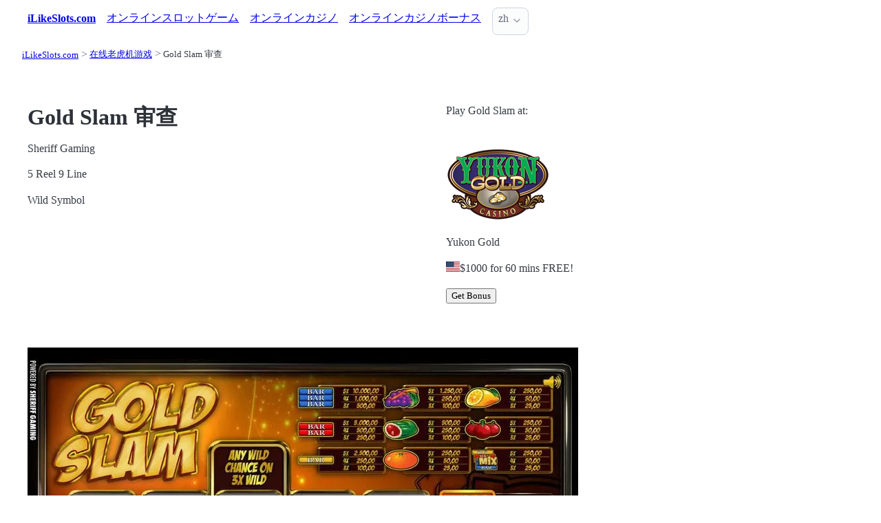

--- FILE ---
content_type: text/html;charset=utf-8
request_url: https://ilikeslots.com/slots/gold-slam-sheriff-gaming
body_size: 3915
content:
<!DOCTYPE html>
<html lang="zh">
<head>
  <link rel="preconnect" href="https://cdn.jsdelivr.net" crossorigin>
    <meta charset="utf-8">
  <meta http-equiv="X-UA-Compatible" content="IE=edge">
  <meta name="viewport" content="width=device-width, initial-scale=1">
  <title> 评论Gold Slam - Sheriff Gaming 老虎机 - 我喜欢老虎机</title>
  <meta name="description" content="Sheriff GamingGold Slam是一款5 Reel9 Line  在线老虎机。" />
  <meta name="author" content="ilikeslots.com" />
  <meta rel="author" href="" />
  <meta name="copyright" content="&copy; 2022" />
  <link rel="canonical" href="https://ilikeslots.com/slots/gold-slam-sheriff-gaming" /> 
  <link rel="alternate" hreflang="en" href="https://ilikeslots.com/eng/slots/gold-slam-sheriff-gaming" /> 
    <link rel="sitemap" type="application/rss+xml" title="Sitemap" href="https://ilikeslots.com/sitemap.xml" />


  <link rel="stylesheet" href="/stylesheets/app.css" onload="this.onload=null;this.rel='stylesheet'">
  <noscript>
    <link rel="stylesheets" href="/stylesheets/app.css">
  </noscript>

  <link rel="stylesheet" href="/stylesheets/cookieconsent.css" media="print" onload="this.media='all'">  
  
    
  <meta property="og:title" content=" 评论Gold Slam - Sheriff Gaming 老虎机 - 我喜欢老虎机"/>
  <meta property="og:description" content="Sheriff GamingGold Slam是一款5 Reel9 Line  在线老虎机。"/>
  <meta property="og:type" content="article"/>
  <meta property="og:locale" content="zh" />

    

  <link rel="apple-touch-icon" sizes="180x180" href="/favicon/apple-touch-icon.png">
  <link rel="icon" type="image/png" sizes="32x32" href="/favicon/favicon-32x32.png">
  <link rel="icon" type="image/png" sizes="16x16" href="/favicon/favicon-16x16.png">
  <link rel="manifest" href="/favicon/site.webmanifest">    

</head>
<body>





  <section class="container">
    <nav>
  <ul>
    <li><a href='/' title='Home Page'><strong>iLikeSlots.com</strong></a></li>

        <li><a class='secondary' href='/slots' title=''>オンラインスロットゲーム</a></li><li><a class='secondary' href='/casinos' title=''>オンラインカジノ</a></li><li><a class='secondary' href='/bonuses' title=''>オンラインカジノボーナス</a></li>
        
    <li>
      <details class="dropdown">
        <summary>
          zh
        </summary>

        <ul dir="rtl">


            <li><a href="/eng/slots/gold-slam-sheriff-gaming" >en</a></li>

        </ul>
      </details>
    </li>
  </ul>

</nav>
 




<!-- END NAV -->
    <nav aria-label="breadcrumb">
  <ul>
      <li><a href="/"><small>iLikeSlots.com</small></a>
      <li><a href="/slots"><small>在线老虎机游戏</small></a>
      <li><a href="/slots/gold-slam-sheriff-gaming" aria-current='page'><small>Gold Slam  审查</small></a>
  </ul>
</nav>

  </section>

  <section class="container">
    <div id="live-search-results" class="container"></div>
  </section>

  <section class='hero'>
    <div class="container "> 
      

  <section>
    <div>

      <div>

        <div class="grid">    

            <div>

        
              <h1>
                Gold Slam  审查
              </h1>  



             <p >
                
               
             </p>
             <p>

               <span>Sheriff Gaming</span>
             </p>
             <p >
               <span>5 Reel</span>
               
               <span>9 Line</span>
             </p>

             <p >
               
               <span>Wild Symbol</span>
               
             </p>





          </div>
          <div>

              

<div>   




  <p>Play Gold Slam at: </p>
  <div class='columns mb-0 pb-0'><div class='column is-5'><a href='https://iredirect.net/referral/?site=yg&lang=en&aff_id=aff15157'> <img src='/logos/yukon-gold-casino.png'></a></div><div class='column is-7'><p class='title is-4 has-text-black mb-0'>Yukon Gold</p><p class='mt-2 mb-0 is-size-7'><img src='/flags_svg/4x3/us.svg' width='20px' style='filter: grayscale(1)/> not accepted</p><p class='is-6 has-text-black mt-2 is-underlined'>$1000 for 60 mins FREE! </p><a href='https://iredirect.net/referral/?site=yg&lang=en&aff_id=aff15157'> <button class=' button is-success'>Get Bonus</button></a></div></div> <!-- (@request_restriction_tag) -->

</div>
          </div>
        </div>    



     </div>
   </div>
 </section>

    </div>
  </section>

  <section class="container">
     




  
 














<div class="glide">

  <div class="glide__track" data-glide-el="track">
  
    <ul class="glide__slides">


          <li class="glide__slide">
              <img src="/images/screenshots/800/gold-slam-sheriff-gaming-5-reel-9-line-3276.webp" width="800" alt="">
          </li>
        

    </ul> 

  </div>

</div>




<!--
<div>
  <div>
      <img src="/images/screenshots/800/gold-slam-sheriff-gaming-5-reel-9-line-3276.webp" width="800" alt="">
  </div>
</div>

-->


  <!-- -->





    <nav class="navbar" >
    <div id="page_menu" class="navbar-menu">

      <div class="navbar-brand">
        <a class="navbar-item brand-text" >
           Page menu:
        </a>
      </div>
   
      <a href="#features_gold-slam" class="navbar-item">Features</a>
      <a href="#similar_games_to_gold-slam" class="navbar-item">Similar Games</a>
      <a href="#where_to_play_gold-slam" class="navbar-item">Bonus Codes</a>
      
        <a href="#links_to_gold-slam" class="navbar-item">Links</a>
      

    </div>
  </nav>




  <h2 class="title is-size-4 is-size-5-mobile has-text-weight-bold has-text-grey mt-7"><a name="features_gold-slam"></a>Gold Slam Casino Slot Facts</h2> 

<hr class="m-2 p-0">

<div class="columns is-gapless m-0 p-0">
  <div class="column is-2">
    <p class="is-size-7">Soft / Type</p>
  </div>
  <div class="column ">
    <a href='/slots/software/sheriff-gaming'><span class='tag is-info is-light is-small'>Sheriff Gaming</span></a>&nbsp; 
    <a href='/slots/types/classic'><span class='tag is-info is-light is-small'>Classic</span></a>&nbsp; 
  </div>
</div>

<hr class="m-2 p-0">

<div class="columns is-gapless m-0 p-0">
  <div class="column is-2">
    <p class="is-size-7">Released</p>
  </div>
  <div class="column is-11">
    
    
 
  </div>
</div>

<hr class="m-2 p-0">

<div class="columns is-gapless m-0 p-0">
  <div class="column is-2">
    <p class="is-size-7">Reels / Rows / Lines</p>
  </div>
  <div class="column is-11">
    <a href='/slots/layouts/5-reel'><span class='tag is-info is-light is-small'>5 Reel</span></a>&nbsp; 
    
    <a href='/slots/layouts/9-line'><span class='tag is-info is-light is-small'>9 Line</span></a>&nbsp;   
 
  </div>
</div>


<hr class="m-2 p-0">
    
<div class="columns is-gapless m-0 p-0">
  <div class="column is-2">
    <p class="is-size-7">Theme ot the game?</p>
  </div>
  <div class="column is-11">
    

  </div>
</div>

<hr class="m-2 p-0">

<h3 class="title is-size-5 is-size-6-mobile mt-5 has-text-weight-bold has-text-grey">Gold Slam Free Slot Features</h2> 

<hr class="m-2 p-0">

<div class="columns is-gapless m-0 p-0">
  <div class="column is-2">
    <p class="is-size-7">Symbols</p>
  </div>
  <div class="column ">
    <div class='tags'><a href='/slots/features/wild-symbol'><span class='tag is-info is-light is-small'>Wild Symbol</span></a>&nbsp; </div>
  </div>
</div>

<hr class="m-2 p-0">

<div class="columns is-gapless m-0 p-0">
  <div class="column is-2">
    <p class="is-size-7">Bonus Round</p>
  </div>
  <div class="column ">
    
  </div>
</div>

<hr class="m-2 p-0">

<div class="columns is-gapless m-0 p-0">
  <div class="column is-2">
    <p class="is-size-7">Free Spins</p>
  </div>
  <div class="column ">
    
  </div>
</div>

<hr class="m-2 p-0">

<div class="columns is-gapless m-0 p-0">
  <div class="column is-2">
    <p class="is-size-7">Gamble winnings? </p>
  </div>
  <div class="column ">
    
  </div>
</div>

<hr class="m-2 p-0">
     
<h3 class="title is-size-5 is-size-6-mobile mt-5 has-text-weight-bold has-text-grey">Platform and Devices</h2> 

<hr class="m-2 p-0">

<div class="columns is-gapless m-0 p-0">
  <div class="column is-2">
    <p class="is-size-7">Device / Platform</p>
  </div>
  <div class="column ">
    <span class='tag is-info is-light is-small'>PC</span> <span class='tag is-info is-light is-small'>MAC</span>
    
  </div>
</div>

<hr class="m-2 p-0">

<div class="columns is-gapless m-0 p-0">
  <div class="column is-2">
    <p class="is-size-7">Mobile OS</p>
  </div>
  <div class="column ">
    
  </div>
</div>

<hr class="m-2 p-0">




  <h2 class="title is-size-4 is-size-5-mobile mt-6 has-text-weight-bold has-text-grey">
  <a name="similar_games_to_gold-slam"></a> Free Casino Slots Similar to Gold Slam
</h2>


  <p>The following games has the same name:</p>
  abc



  <p>Please find more game with similar name:</p>

  abc






  <h2 class="title is-size-4 is-size-5-mobile mt-6 has-text-weight-bold has-text-grey">
	<a name="where_to_play_gold-slam"></a> Casino bonus offers for Gold Slam</a>
</h2>
0 








  <!-- -->


 







      </section>

  <section class="container">
    
  <div>



    

  </div>

  <div>


      <h3>Featured Casinos</h2>
       


<div>
 <!-- <div>
    <figure>
      <img src="https://bulma.io/images/placeholders/1280x960.png" alt="Placeholder image">
    </figure>
  </div>
  -->

  <div>
    <p>
      1xSlots Casinos
    </p> 

      <p>
        1x2 Gaming, Belatra, BetSoft, Booongo, EGT,         <br><br>
        <span>
                    2017        </span>  
      </p>

    <p class="">
            <br>
                </p>

  </div>

  <footer>

    <a href="/casinos/1xslots-casinos">Review</a>

    <a href="#" >Play</a>

  </footer>
</div>


<div>
 <!-- <div>
    <figure>
      <img src="https://bulma.io/images/placeholders/1280x960.png" alt="Placeholder image">
    </figure>
  </div>
  -->

  <div>
    <p>
      Gambino Slots Casino
    </p> 

      <p>
                <br><br>
        <span>
                    2015        </span>  
      </p>

    <p class="">
            <br>
      <span>N/A</span>      <span>MasterCard Deposit</span><span>Visa Deposit</span><span>American Express Deposit</span><span>PayPal Deposit</span>    </p>

  </div>

  <footer>

    <a href="/casinos/gambino-slots-casino">Review</a>

    <a href="#" >Play</a>

  </footer>
</div>


<div>
 <!-- <div>
    <figure>
      <img src="https://bulma.io/images/placeholders/1280x960.png" alt="Placeholder image">
    </figure>
  </div>
  -->

  <div>
    <p>
      Voozaza Casino
    </p> 

      <p>
        Ezugi, Yggdrasil, Thunderkick, Red Rake Gaming, Belatra,         <br><br>
        <span>
                    2023        </span>  
      </p>

    <p class="">
      <span>Bitcoin</span><span>Litecoin</span><span>Ethereum</span><span>Tether</span><span>Ripple</span>      <br>
      <span>Curacao / Netherland Antilles</span>      <span>MasterCard Deposit</span><span>Visa Deposit</span><span>Sofort Deposit</span>    </p>

  </div>

  <footer>

    <a href="/casinos/voozaza-casino">Review</a>

    <a href="#" >Play</a>

  </footer>
</div>







    
  
  </div>

  <div>



    

  </div>

  </section>

  <footer class="container">
    


<div class="grid">
  
  <div>     

    <p>New Games</p>
    <ul>
        <li><a href='/slots/succubus-sins-truelab-games' >Succubus Sins</a>
        <li><a href='/slots/myth-of-ra-red-rake-gaming' >Myth of Ra</a>
        <li><a href='/slots/3-magic-eggs-pragmatic-play' >3 Magic Eggs</a>
        <li><a href='/slots/zeus-vs-hades-–-gods-of-war-250-pragmatic-play' >Zeus vs Hades – Gods of War 250</a>
        <li><a href='/slots/pray-for-six-hacksaw-gaming' >Pray for Six</a>
        <li><a href='/slots/san-loong-fortune-gameart' >San Loong Fortune</a>
        <li><a href='/slots/burning-triple-7s-dragon-gaming' >Burning Triple 7s</a>
        <li><a href='/slots/3-pots-of-olympus-betsoft' >3 Pots of Olympus</a>
        <li><a href='/slots/the-epic-win-x125-mascot-gaming' >The Epic Win x125</a>
        <li><a href='/slots/dr-luck-golden-rock-truelab-games' >Dr Luck Golden Rock</a>
    </ul>

  </div>

  <div>

    <p>New Casinos</p>
    <ul>
        <li><a href='/casinos/22bit-casino' >22Bit Casino</a>
        <li><a href='/casinos/epicjack-casino' >EpicJack Casino</a>
        <li><a href='/casinos/vibebet-casino' >Vibebet Casino</a>
        <li><a href='/casinos/trybet-casino' >Trybet Casino</a>
        <li><a href='/casinos/duel-casino' >Duel Casino</a>
        <li><a href='/casinos/wagibet-casino' >WAGIBET Casino</a>
        <li><a href='/casinos/vibrobet-casino' >VibroBet Casino</a>
        <li><a href='/casinos/onerush' >OneRush</a>
        <li><a href='/casinos/md88-casino' >MD88 Casino</a>
        <li><a href='/casinos/lanista-casino' >Lanista Casino</a>
    </ul>

  </div>

  <div>

    <p>New Affprogram</p>
    <ul>
    </ul>

  </div>

</div>


<div class="grid">

  <div>     


      

  </div>

  <div>


      

  </div>
 
  <div>

      
 
  </div>

</div>


<div class="grid">

  <div>
      
      <div></div>
      
        <ul>


          

        </ul>

        <p>
          &nbsp;&nbsp;
        </p>

        <p> 
          2022 <a href="/" >ilikeslots.com</a>
        </p> 

  </div>

  <div>

  </div>
 
  <div>

    <p>18+</p>
    <ul>
      <li><a href="https://www.begambleaware.org/" title="BeGambleAware®: Gambling Help &amp; Gambling Addiction"  target="_blank">BeGambleAware.org</a></li>
      <li><a href="https://www.gamcare.org.uk/" title="GamCare - The leading provider of support for anyone affected by problem gambling in Great Britain"  target="_blank">gamcare.org.uk</a>
    </ul>
 
  </div>
</div>









  </footer>  

  <!--
      <section>
        <div>
        </div>
      </div>
  -->


  

  <script defer src="/javascripts/live-search.js"></script>
  <script defer src="/javascripts/cookieconsent.js"></script>
  <script defer src="/javascripts/cookieconsent-init.js"></script>


  <script defer src="/javascripts/glide.min.js"></script>
    
  <script>
    document.addEventListener('DOMContentLoaded', () => {
    new Glide('.glide', {
    perView: 1
    }).mount()
    })
  </script>

</body>




